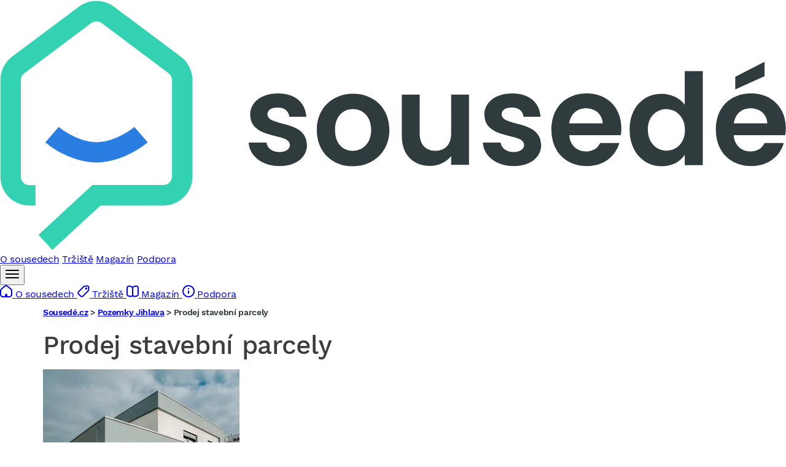

--- FILE ---
content_type: text/css
request_url: https://reality.sousede.cz/assets/styles/estate-demand-form-MMtPPCZ.css
body_size: -2
content:
.re-demand-form {
    input[type="text"], input[type="date"], input[type="number"], input[type="email"], textarea {
        width: 100%;
    }
}


--- FILE ---
content_type: application/javascript
request_url: https://reality.sousede.cz/assets/vendor/kdbush/kdbush.index-OHlicl8.js
body_size: 1572
content:
/**
 * Bundled by jsDelivr using Rollup v2.79.2 and Terser v5.39.0.
 * Original file: /npm/kdbush@4.0.2/index.js
 *
 * Do NOT use SRI with dynamically generated files! More information: https://www.jsdelivr.com/using-sri-with-dynamic-files
 */
const t=[Int8Array,Uint8Array,Uint8ClampedArray,Int16Array,Uint16Array,Int32Array,Uint32Array,Float32Array,Float64Array];class r{static from(s){if(!(s instanceof ArrayBuffer))throw new Error("Data must be an instance of ArrayBuffer.");const[n,i]=new Uint8Array(s,0,2);if(219!==n)throw new Error("Data does not appear to be in a KDBush format.");const e=i>>4;if(1!==e)throw new Error(`Got v${e} data when expected v1.`);const o=t[15&i];if(!o)throw new Error("Unrecognized array type.");const[a]=new Uint16Array(s,2,1),[h]=new Uint32Array(s,4,1);return new r(h,a,o,s)}constructor(r,s=64,n=Float64Array,i){if(isNaN(r)||r<0)throw new Error(`Unpexpected numItems value: ${r}.`);this.numItems=+r,this.nodeSize=Math.min(Math.max(+s,2),65535),this.ArrayType=n,this.IndexArrayType=r<65536?Uint16Array:Uint32Array;const e=t.indexOf(this.ArrayType),o=2*r*this.ArrayType.BYTES_PER_ELEMENT,a=r*this.IndexArrayType.BYTES_PER_ELEMENT,h=(8-a%8)%8;if(e<0)throw new Error(`Unexpected typed array class: ${n}.`);i&&i instanceof ArrayBuffer?(this.data=i,this.ids=new this.IndexArrayType(this.data,8,r),this.coords=new this.ArrayType(this.data,8+a+h,2*r),this._pos=2*r,this._finished=!0):(this.data=new ArrayBuffer(8+o+a+h),this.ids=new this.IndexArrayType(this.data,8,r),this.coords=new this.ArrayType(this.data,8+a+h,2*r),this._pos=0,this._finished=!1,new Uint8Array(this.data,0,2).set([219,16+e]),new Uint16Array(this.data,2,1)[0]=s,new Uint32Array(this.data,4,1)[0]=r)}add(t,r){const s=this._pos>>1;return this.ids[s]=s,this.coords[this._pos++]=t,this.coords[this._pos++]=r,s}finish(){const t=this._pos>>1;if(t!==this.numItems)throw new Error(`Added ${t} items when expected ${this.numItems}.`);return s(this.ids,this.coords,this.nodeSize,0,this.numItems-1,0),this._finished=!0,this}range(t,r,s,n){if(!this._finished)throw new Error("Data not yet indexed - call index.finish().");const{ids:i,coords:e,nodeSize:o}=this,a=[0,i.length-1,0],h=[];for(;a.length;){const d=a.pop()||0,p=a.pop()||0,f=a.pop()||0;if(p-f<=o){for(let o=f;o<=p;o++){const a=e[2*o],d=e[2*o+1];a>=t&&a<=s&&d>=r&&d<=n&&h.push(i[o])}continue}const c=f+p>>1,y=e[2*c],u=e[2*c+1];y>=t&&y<=s&&u>=r&&u<=n&&h.push(i[c]),(0===d?t<=y:r<=u)&&(a.push(f),a.push(c-1),a.push(1-d)),(0===d?s>=y:n>=u)&&(a.push(c+1),a.push(p),a.push(1-d))}return h}within(t,r,s){if(!this._finished)throw new Error("Data not yet indexed - call index.finish().");const{ids:n,coords:i,nodeSize:e}=this,a=[0,n.length-1,0],h=[],d=s*s;for(;a.length;){const p=a.pop()||0,f=a.pop()||0,c=a.pop()||0;if(f-c<=e){for(let s=c;s<=f;s++)o(i[2*s],i[2*s+1],t,r)<=d&&h.push(n[s]);continue}const y=c+f>>1,u=i[2*y],w=i[2*y+1];o(u,w,t,r)<=d&&h.push(n[y]),(0===p?t-s<=u:r-s<=w)&&(a.push(c),a.push(y-1),a.push(1-p)),(0===p?t+s>=u:r+s>=w)&&(a.push(y+1),a.push(f),a.push(1-p))}return h}}function s(t,r,i,e,o,a){if(o-e<=i)return;const h=e+o>>1;n(t,r,h,e,o,a),s(t,r,i,e,h-1,1-a),s(t,r,i,h+1,o,1-a)}function n(t,r,s,e,o,a){for(;o>e;){if(o-e>600){const i=o-e+1,h=s-e+1,d=Math.log(i),p=.5*Math.exp(2*d/3),f=.5*Math.sqrt(d*p*(i-p)/i)*(h-i/2<0?-1:1);n(t,r,s,Math.max(e,Math.floor(s-h*p/i+f)),Math.min(o,Math.floor(s+(i-h)*p/i+f)),a)}const h=r[2*s+a];let d=e,p=o;for(i(t,r,e,s),r[2*o+a]>h&&i(t,r,e,o);d<p;){for(i(t,r,d,p),d++,p--;r[2*d+a]<h;)d++;for(;r[2*p+a]>h;)p--}r[2*e+a]===h?i(t,r,e,p):(p++,i(t,r,p,o)),p<=s&&(e=p+1),s<=p&&(o=p-1)}}function i(t,r,s,n){e(t,s,n),e(r,2*s,2*n),e(r,2*s+1,2*n+1)}function e(t,r,s){const n=t[r];t[r]=t[s],t[s]=n}function o(t,r,s,n){const i=t-s,e=r-n;return i*i+e*e}export{r as default};


--- FILE ---
content_type: application/javascript
request_url: https://reality.sousede.cz/assets/vendor/@googlemaps/markerclusterer/markerclusterer.index-rPSskSU.js
body_size: 4062
content:
/**
 * Bundled by jsDelivr using Rollup v2.79.2 and Terser v5.39.0.
 * Original file: /npm/@googlemaps/markerclusterer@2.5.3/dist/index.esm.js
 *
 * Do NOT use SRI with dynamically generated files! More information: https://www.jsdelivr.com/using-sri-with-dynamic-files
 */
import t from"fast-deep-equal";import e from"supercluster";
/*! *****************************************************************************
Copyright (c) Microsoft Corporation.

Permission to use, copy, modify, and/or distribute this software for any
purpose with or without fee is hereby granted.

THE SOFTWARE IS PROVIDED "AS IS" AND THE AUTHOR DISCLAIMS ALL WARRANTIES WITH
REGARD TO THIS SOFTWARE INCLUDING ALL IMPLIED WARRANTIES OF MERCHANTABILITY
AND FITNESS. IN NO EVENT SHALL THE AUTHOR BE LIABLE FOR ANY SPECIAL, DIRECT,
INDIRECT, OR CONSEQUENTIAL DAMAGES OR ANY DAMAGES WHATSOEVER RESULTING FROM
LOSS OF USE, DATA OR PROFITS, WHETHER IN AN ACTION OF CONTRACT, NEGLIGENCE OR
OTHER TORTIOUS ACTION, ARISING OUT OF OR IN CONNECTION WITH THE USE OR
PERFORMANCE OF THIS SOFTWARE.
***************************************************************************** */function s(t,e){var s={};for(var r in t)Object.prototype.hasOwnProperty.call(t,r)&&e.indexOf(r)<0&&(s[r]=t[r]);if(null!=t&&"function"==typeof Object.getOwnPropertySymbols){var o=0;for(r=Object.getOwnPropertySymbols(t);o<r.length;o++)e.indexOf(r[o])<0&&Object.prototype.propertyIsEnumerable.call(t,r[o])&&(s[r[o]]=t[r[o]])}return s}class r{static isAdvancedMarkerAvailable(t){return google.maps.marker&&!0===t.getMapCapabilities().isAdvancedMarkersAvailable}static isAdvancedMarker(t){return google.maps.marker&&t instanceof google.maps.marker.AdvancedMarkerElement}static setMap(t,e){this.isAdvancedMarker(t)?t.map=e:t.setMap(e)}static getPosition(t){if(this.isAdvancedMarker(t)){if(t.position){if(t.position instanceof google.maps.LatLng)return t.position;if(t.position.lat&&t.position.lng)return new google.maps.LatLng(t.position.lat,t.position.lng)}return new google.maps.LatLng(null)}return t.getPosition()}static getVisible(t){return!!this.isAdvancedMarker(t)||t.getVisible()}}class o{constructor({markers:t,position:e}){this.markers=t,e&&(e instanceof google.maps.LatLng?this._position=e:this._position=new google.maps.LatLng(e))}get bounds(){if(0===this.markers.length&&!this._position)return;const t=new google.maps.LatLngBounds(this._position,this._position);for(const e of this.markers)t.extend(r.getPosition(e));return t}get position(){return this._position||this.bounds.getCenter()}get count(){return this.markers.filter((t=>r.getVisible(t))).length}push(t){this.markers.push(t)}delete(){this.marker&&(r.setMap(this.marker,null),this.marker=void 0),this.markers.length=0}}const a=(t,e,s,o)=>{const a=i(t.getBounds(),e,o);return s.filter((t=>a.contains(r.getPosition(t))))},i=(t,e,s)=>{const{northEast:r,southWest:o}=m(t,e),a=c({northEast:r,southWest:o},s);return h(a,e)},n=(t,e,s)=>{const r=i(t,e,s),o=r.getNorthEast(),a=r.getSouthWest();return[a.lng(),a.lat(),o.lng(),o.lat()]},l=(t,e)=>{const s=(e.lat-t.lat)*Math.PI/180,r=(e.lng-t.lng)*Math.PI/180,o=Math.sin(s/2),a=Math.sin(r/2),i=o*o+Math.cos(t.lat*Math.PI/180)*Math.cos(e.lat*Math.PI/180)*a*a;return 6371*(2*Math.atan2(Math.sqrt(i),Math.sqrt(1-i)))},m=(t,e)=>({northEast:e.fromLatLngToDivPixel(t.getNorthEast()),southWest:e.fromLatLngToDivPixel(t.getSouthWest())}),c=({northEast:t,southWest:e},s)=>(t.x+=s,t.y-=s,e.x-=s,e.y+=s,{northEast:t,southWest:e}),h=({northEast:t,southWest:e},s)=>{const r=s.fromDivPixelToLatLng(e),o=s.fromDivPixelToLatLng(t);return new google.maps.LatLngBounds(r,o)};class u{constructor({maxZoom:t=16}){this.maxZoom=t}noop({markers:t}){return g(t)}}class p extends u{constructor(t){var{viewportPadding:e=60}=t;super(s(t,["viewportPadding"])),this.viewportPadding=60,this.viewportPadding=e}calculate({markers:t,map:e,mapCanvasProjection:s}){return e.getZoom()>=this.maxZoom?{clusters:this.noop({markers:t}),changed:!1}:{clusters:this.cluster({markers:a(e,s,t,this.viewportPadding),map:e,mapCanvasProjection:s})}}}const g=t=>t.map((t=>new o({position:r.getPosition(t),markers:[t]})));class d extends p{constructor(t){var{maxDistance:e=4e4,gridSize:r=40}=t;super(s(t,["maxDistance","gridSize"])),this.clusters=[],this.state={zoom:-1},this.maxDistance=e,this.gridSize=r}calculate({markers:e,map:s,mapCanvasProjection:r}){const o={zoom:s.getZoom()};let i=!1;return this.state.zoom>=this.maxZoom&&o.zoom>=this.maxZoom||(i=!t(this.state,o)),this.state=o,s.getZoom()>=this.maxZoom?{clusters:this.noop({markers:e}),changed:i}:{clusters:this.cluster({markers:a(s,r,e,this.viewportPadding),map:s,mapCanvasProjection:r})}}cluster({markers:t,map:e,mapCanvasProjection:s}){return this.clusters=[],t.forEach((t=>{this.addToClosestCluster(t,e,s)})),this.clusters}addToClosestCluster(t,e,s){let a=this.maxDistance,n=null;for(let e=0;e<this.clusters.length;e++){const s=this.clusters[e],o=l(s.bounds.getCenter().toJSON(),r.getPosition(t).toJSON());o<a&&(a=o,n=s)}if(n&&i(n.bounds,s,this.gridSize).contains(r.getPosition(t)))n.push(t);else{const e=new o({markers:[t]});this.clusters.push(e)}}}class k extends u{constructor(t){super(s(t,[]))}calculate({markers:t,map:e,mapCanvasProjection:s}){return{clusters:this.cluster({markers:t,map:e,mapCanvasProjection:s}),changed:!1}}cluster(t){return this.noop(t)}}class f extends u{constructor(t){var{maxZoom:r,radius:o=60}=t,a=s(t,["maxZoom","radius"]);super({maxZoom:r}),this.state={zoom:-1},this.superCluster=new e(Object.assign({maxZoom:this.maxZoom,radius:o},a))}calculate(e){let s=!1;const o={zoom:e.map.getZoom()};if(!t(e.markers,this.markers)){s=!0,this.markers=[...e.markers];const t=this.markers.map((t=>{const e=r.getPosition(t);return{type:"Feature",geometry:{type:"Point",coordinates:[e.lng(),e.lat()]},properties:{marker:t}}}));this.superCluster.load(t)}return s||(this.state.zoom<=this.maxZoom||o.zoom<=this.maxZoom)&&(s=!t(this.state,o)),this.state=o,s&&(this.clusters=this.cluster(e)),{clusters:this.clusters,changed:s}}cluster({map:t}){return this.superCluster.getClusters([-180,-90,180,90],Math.round(t.getZoom())).map((t=>this.transformCluster(t)))}transformCluster({geometry:{coordinates:[t,e]},properties:s}){if(s.cluster)return new o({markers:this.superCluster.getLeaves(s.cluster_id,1/0).map((t=>t.properties.marker)),position:{lat:e,lng:t}});const a=s.marker;return new o({markers:[a],position:r.getPosition(a)})}}class v extends p{constructor(t){var{maxZoom:r,radius:o=60,viewportPadding:a=60}=t,i=s(t,["maxZoom","radius","viewportPadding"]);super({maxZoom:r,viewportPadding:a}),this.superCluster=new e(Object.assign({maxZoom:this.maxZoom,radius:o},i)),this.state={zoom:-1,view:[0,0,0,0]}}calculate(e){const s={zoom:Math.round(e.map.getZoom()),view:n(e.map.getBounds(),e.mapCanvasProjection,this.viewportPadding)};let o=!t(this.state,s);if(!t(e.markers,this.markers)){o=!0,this.markers=[...e.markers];const t=this.markers.map((t=>{const e=r.getPosition(t);return{type:"Feature",geometry:{type:"Point",coordinates:[e.lng(),e.lat()]},properties:{marker:t}}}));this.superCluster.load(t)}return o&&(this.clusters=this.cluster(e),this.state=s),{clusters:this.clusters,changed:o}}cluster({map:t,mapCanvasProjection:e}){const s={zoom:Math.round(t.getZoom()),view:n(t.getBounds(),e,this.viewportPadding)};return this.superCluster.getClusters(s.view,s.zoom).map((t=>this.transformCluster(t)))}transformCluster({geometry:{coordinates:[t,e]},properties:s}){if(s.cluster)return new o({markers:this.superCluster.getLeaves(s.cluster_id,1/0).map((t=>t.properties.marker)),position:{lat:e,lng:t}});const a=s.marker;return new o({markers:[a],position:r.getPosition(a)})}}class x{constructor(t,e){this.markers={sum:t.length};const s=e.map((t=>t.count)),r=s.reduce(((t,e)=>t+e),0);this.clusters={count:e.length,markers:{mean:r/e.length,sum:r,min:Math.min(...s),max:Math.max(...s)}}}}class C{render({count:t,position:e},s,o){const a=`<svg fill="${t>Math.max(10,s.clusters.markers.mean)?"#ff0000":"#0000ff"}" xmlns="http://www.w3.org/2000/svg" viewBox="0 0 240 240" width="50" height="50">\n<circle cx="120" cy="120" opacity=".6" r="70" />\n<circle cx="120" cy="120" opacity=".3" r="90" />\n<circle cx="120" cy="120" opacity=".2" r="110" />\n<text x="50%" y="50%" style="fill:#fff" text-anchor="middle" font-size="50" dominant-baseline="middle" font-family="roboto,arial,sans-serif">${t}</text>\n</svg>`,i=`Cluster of ${t} markers`,n=Number(google.maps.Marker.MAX_ZINDEX)+t;if(r.isAdvancedMarkerAvailable(o)){const t=(new DOMParser).parseFromString(a,"image/svg+xml").documentElement;t.setAttribute("transform","translate(0 25)");const s={map:o,position:e,zIndex:n,title:i,content:t};return new google.maps.marker.AdvancedMarkerElement(s)}const l={position:e,zIndex:n,title:i,icon:{url:`data:image/svg+xml;base64,${btoa(a)}`,anchor:new google.maps.Point(25,25)}};return new google.maps.Marker(l)}}class M{constructor(){!function(t,e){for(let s in e.prototype)t.prototype[s]=e.prototype[s]}(M,google.maps.OverlayView)}}var P;!function(t){t.CLUSTERING_BEGIN="clusteringbegin",t.CLUSTERING_END="clusteringend",t.CLUSTER_CLICK="click"}(P||(P={}));const w=(t,e,s)=>{s.fitBounds(e.bounds)};class L extends M{constructor({map:t,markers:e=[],algorithmOptions:s={},algorithm:r=new f(s),renderer:o=new C,onClusterClick:a=w}){super(),this.markers=[...e],this.clusters=[],this.algorithm=r,this.renderer=o,this.onClusterClick=a,t&&this.setMap(t)}addMarker(t,e){this.markers.includes(t)||(this.markers.push(t),e||this.render())}addMarkers(t,e){t.forEach((t=>{this.addMarker(t,!0)})),e||this.render()}removeMarker(t,e){const s=this.markers.indexOf(t);return-1!==s&&(r.setMap(t,null),this.markers.splice(s,1),e||this.render(),!0)}removeMarkers(t,e){let s=!1;return t.forEach((t=>{s=this.removeMarker(t,!0)||s})),s&&!e&&this.render(),s}clearMarkers(t){this.markers.length=0,t||this.render()}render(){const t=this.getMap();if(t instanceof google.maps.Map&&t.getProjection()){google.maps.event.trigger(this,P.CLUSTERING_BEGIN,this);const{clusters:e,changed:s}=this.algorithm.calculate({markers:this.markers,map:t,mapCanvasProjection:this.getProjection()});if(s||null==s){const t=new Set;for(const s of e)1==s.markers.length&&t.add(s.markers[0]);const s=[];for(const e of this.clusters)null!=e.marker&&(1==e.markers.length?t.has(e.marker)||r.setMap(e.marker,null):s.push(e.marker));this.clusters=e,this.renderClusters(),requestAnimationFrame((()=>s.forEach((t=>r.setMap(t,null)))))}google.maps.event.trigger(this,P.CLUSTERING_END,this)}}onAdd(){this.idleListener=this.getMap().addListener("idle",this.render.bind(this)),this.render()}onRemove(){google.maps.event.removeListener(this.idleListener),this.reset()}reset(){this.markers.forEach((t=>r.setMap(t,null))),this.clusters.forEach((t=>t.delete())),this.clusters=[]}renderClusters(){const t=new x(this.markers,this.clusters),e=this.getMap();this.clusters.forEach((s=>{1===s.markers.length?s.marker=s.markers[0]:(s.marker=this.renderer.render(s,t,e),s.markers.forEach((t=>r.setMap(t,null))),this.onClusterClick&&s.marker.addListener("click",(t=>{google.maps.event.trigger(this,P.CLUSTER_CLICK,s),this.onClusterClick(t,s,e)}))),r.setMap(s.marker,e)}))}}export{u as AbstractAlgorithm,p as AbstractViewportAlgorithm,o as Cluster,x as ClusterStats,C as DefaultRenderer,d as GridAlgorithm,L as MarkerClusterer,P as MarkerClustererEvents,r as MarkerUtils,k as NoopAlgorithm,f as SuperClusterAlgorithm,v as SuperClusterViewportAlgorithm,w as defaultOnClusterClickHandler,l as distanceBetweenPoints,i as extendBoundsToPaddedViewport,c as extendPixelBounds,a as filterMarkersToPaddedViewport,n as getPaddedViewport,g as noop,h as pixelBoundsToLatLngBounds};export default null;


--- FILE ---
content_type: application/javascript
request_url: https://reality.sousede.cz/assets/@symfony/stimulus-bundle/controllers-tbvawLd.js
body_size: 288
content:
import controller_0 from "../ux-turbo/turbo_controller.js";
import controller_1 from "../../controllers/real-estate-filter_controller.js";
import controller_2 from "../../controllers/success-modal_controller.js";
import controller_3 from "../../controllers/real-estate-mobile-filter-switcher_controller.js";
import controller_4 from "../../controllers/real-estate-map_controller.js";
import controller_5 from "../../controllers/rscz-mobile-menu_controller.js";
import controller_6 from "../../controllers/contact-modal_controller.js";
import controller_7 from "../../controllers/order-options_controller.js";
import controller_8 from "../../controllers/rscz-header_controller.js";
import controller_9 from "../../controllers/phone-number_controller.js";
import controller_10 from "../../controllers/real-estate-detail-intro_controller.js";
import controller_11 from "../../controllers/real-estate-pagination_controller.js";
import controller_12 from "../../controllers/real-estate-demand_controller.js";
import controller_13 from "../../controllers/hello_controller.js";
export const eagerControllers = {"symfony--ux-turbo--turbo-core": controller_0, "real-estate-filter": controller_1, "success-modal": controller_2, "real-estate-mobile-filter-switcher": controller_3, "real-estate-map": controller_4, "rscz-mobile-menu": controller_5, "contact-modal": controller_6, "order-options": controller_7, "rscz-header": controller_8, "phone-number": controller_9, "real-estate-detail-intro": controller_10, "real-estate-pagination": controller_11, "real-estate-demand": controller_12, "hello": controller_13};
export const lazyControllers = {};
export const isApplicationDebug = false;

--- FILE ---
content_type: application/javascript
request_url: https://reality.sousede.cz/assets/vendor/supercluster/supercluster.index-A6La2M1.js
body_size: 2336
content:
/**
 * Bundled by jsDelivr using Rollup v2.79.2 and Terser v5.39.0.
 * Original file: /npm/supercluster@8.0.1/index.js
 *
 * Do NOT use SRI with dynamically generated files! More information: https://www.jsdelivr.com/using-sri-with-dynamic-files
 */
import t from"kdbush";const e={minZoom:0,maxZoom:16,minPoints:2,radius:40,extent:512,nodeSize:64,log:!1,generateId:!1,reduce:null,map:t=>t},s=Math.fround||(o=new Float32Array(1),t=>(o[0]=+t,o[0]));var o;class i{constructor(t){this.options=Object.assign(Object.create(e),t),this.trees=new Array(this.options.maxZoom+1),this.stride=this.options.reduce?7:6,this.clusterProps=[]}load(t){const{log:e,minZoom:o,maxZoom:i}=this.options;e&&console.time("total time");const n=`prepare ${t.length} points`;e&&console.time(n),this.points=t;const r=[];for(let e=0;e<t.length;e++){const o=t[e];if(!o.geometry)continue;const[i,n]=o.geometry.coordinates,c=s(h(i)),u=s(a(n));r.push(c,u,1/0,e,-1,1),this.options.reduce&&r.push(0)}let c=this.trees[i+1]=this._createTree(r);e&&console.timeEnd(n);for(let t=i;t>=o;t--){const s=+Date.now();c=this.trees[t]=this._createTree(this._cluster(c,t)),e&&console.log("z%d: %d clusters in %dms",t,c.numItems,+Date.now()-s)}return e&&console.timeEnd("total time"),this}getClusters(t,e){let s=((t[0]+180)%360+360)%360-180;const o=Math.max(-90,Math.min(90,t[1]));let i=180===t[2]?180:((t[2]+180)%360+360)%360-180;const r=Math.max(-90,Math.min(90,t[3]));if(t[2]-t[0]>=360)s=-180,i=180;else if(s>i){const t=this.getClusters([s,o,180,r],e),n=this.getClusters([-180,o,i,r],e);return t.concat(n)}const c=this.trees[this._limitZoom(e)],u=c.range(h(s),a(r),h(i),a(o)),p=c.data,l=[];for(const t of u){const e=this.stride*t;l.push(p[e+5]>1?n(p,e,this.clusterProps):this.points[p[e+3]])}return l}getChildren(t){const e=this._getOriginId(t),s=this._getOriginZoom(t),o="No cluster with the specified id.",i=this.trees[s];if(!i)throw new Error(o);const r=i.data;if(e*this.stride>=r.length)throw new Error(o);const h=this.options.radius/(this.options.extent*Math.pow(2,s-1)),a=r[e*this.stride],c=r[e*this.stride+1],u=i.within(a,c,h),p=[];for(const e of u){const s=e*this.stride;r[s+4]===t&&p.push(r[s+5]>1?n(r,s,this.clusterProps):this.points[r[s+3]])}if(0===p.length)throw new Error(o);return p}getLeaves(t,e,s){e=e||10,s=s||0;const o=[];return this._appendLeaves(o,t,e,s,0),o}getTile(t,e,s){const o=this.trees[this._limitZoom(t)],i=Math.pow(2,t),{extent:n,radius:r}=this.options,h=r/n,a=(s-h)/i,c=(s+1+h)/i,u={features:[]};return this._addTileFeatures(o.range((e-h)/i,a,(e+1+h)/i,c),o.data,e,s,i,u),0===e&&this._addTileFeatures(o.range(1-h/i,a,1,c),o.data,i,s,i,u),e===i-1&&this._addTileFeatures(o.range(0,a,h/i,c),o.data,-1,s,i,u),u.features.length?u:null}getClusterExpansionZoom(t){let e=this._getOriginZoom(t)-1;for(;e<=this.options.maxZoom;){const s=this.getChildren(t);if(e++,1!==s.length)break;t=s[0].properties.cluster_id}return e}_appendLeaves(t,e,s,o,i){const n=this.getChildren(e);for(const e of n){const n=e.properties;if(n&&n.cluster?i+n.point_count<=o?i+=n.point_count:i=this._appendLeaves(t,n.cluster_id,s,o,i):i<o?i++:t.push(e),t.length===s)break}return i}_createTree(e){const s=new t(e.length/this.stride|0,this.options.nodeSize,Float32Array);for(let t=0;t<e.length;t+=this.stride)s.add(e[t],e[t+1]);return s.finish(),s.data=e,s}_addTileFeatures(t,e,s,o,i,n){for(const c of t){const t=c*this.stride,u=e[t+5]>1;let p,l,d;if(u)p=r(e,t,this.clusterProps),l=e[t],d=e[t+1];else{const s=this.points[e[t+3]];p=s.properties;const[o,i]=s.geometry.coordinates;l=h(o),d=a(i)}const m={type:1,geometry:[[Math.round(this.options.extent*(l*i-s)),Math.round(this.options.extent*(d*i-o))]],tags:p};let g;g=u||this.options.generateId?e[t+3]:this.points[e[t+3]].id,void 0!==g&&(m.id=g),n.features.push(m)}}_limitZoom(t){return Math.max(this.options.minZoom,Math.min(Math.floor(+t),this.options.maxZoom+1))}_cluster(t,e){const{radius:s,extent:o,reduce:i,minPoints:n}=this.options,r=s/(o*Math.pow(2,e)),h=t.data,a=[],c=this.stride;for(let s=0;s<h.length;s+=c){if(h[s+2]<=e)continue;h[s+2]=e;const o=h[s],u=h[s+1],p=t.within(h[s],h[s+1],r),l=h[s+5];let d=l;for(const t of p){const s=t*c;h[s+2]>e&&(d+=h[s+5])}if(d>l&&d>=n){let t,n=o*l,r=u*l,m=-1;const g=(s/c<<5)+(e+1)+this.points.length;for(const o of p){const a=o*c;if(h[a+2]<=e)continue;h[a+2]=e;const u=h[a+5];n+=h[a]*u,r+=h[a+1]*u,h[a+4]=g,i&&(t||(t=this._map(h,s,!0),m=this.clusterProps.length,this.clusterProps.push(t)),i(t,this._map(h,a)))}h[s+4]=g,a.push(n/d,r/d,1/0,g,-1,d),i&&a.push(m)}else{for(let t=0;t<c;t++)a.push(h[s+t]);if(d>1)for(const t of p){const s=t*c;if(!(h[s+2]<=e)){h[s+2]=e;for(let t=0;t<c;t++)a.push(h[s+t])}}}}return a}_getOriginId(t){return t-this.points.length>>5}_getOriginZoom(t){return(t-this.points.length)%32}_map(t,e,s){if(t[e+5]>1){const o=this.clusterProps[t[e+6]];return s?Object.assign({},o):o}const o=this.points[t[e+3]].properties,i=this.options.map(o);return s&&i===o?Object.assign({},i):i}}function n(t,e,s){return{type:"Feature",id:t[e+3],properties:r(t,e,s),geometry:{type:"Point",coordinates:[(o=t[e],360*(o-.5)),c(t[e+1])]}};var o}function r(t,e,s){const o=t[e+5],i=o>=1e4?`${Math.round(o/1e3)}k`:o>=1e3?Math.round(o/100)/10+"k":o,n=t[e+6],r=-1===n?{}:Object.assign({},s[n]);return Object.assign(r,{cluster:!0,cluster_id:t[e+3],point_count:o,point_count_abbreviated:i})}function h(t){return t/360+.5}function a(t){const e=Math.sin(t*Math.PI/180),s=.5-.25*Math.log((1+e)/(1-e))/Math.PI;return s<0?0:s>1?1:s}function c(t){const e=(180-360*t)*Math.PI/180;return 360*Math.atan(Math.exp(e))/Math.PI-90}export{i as default};
